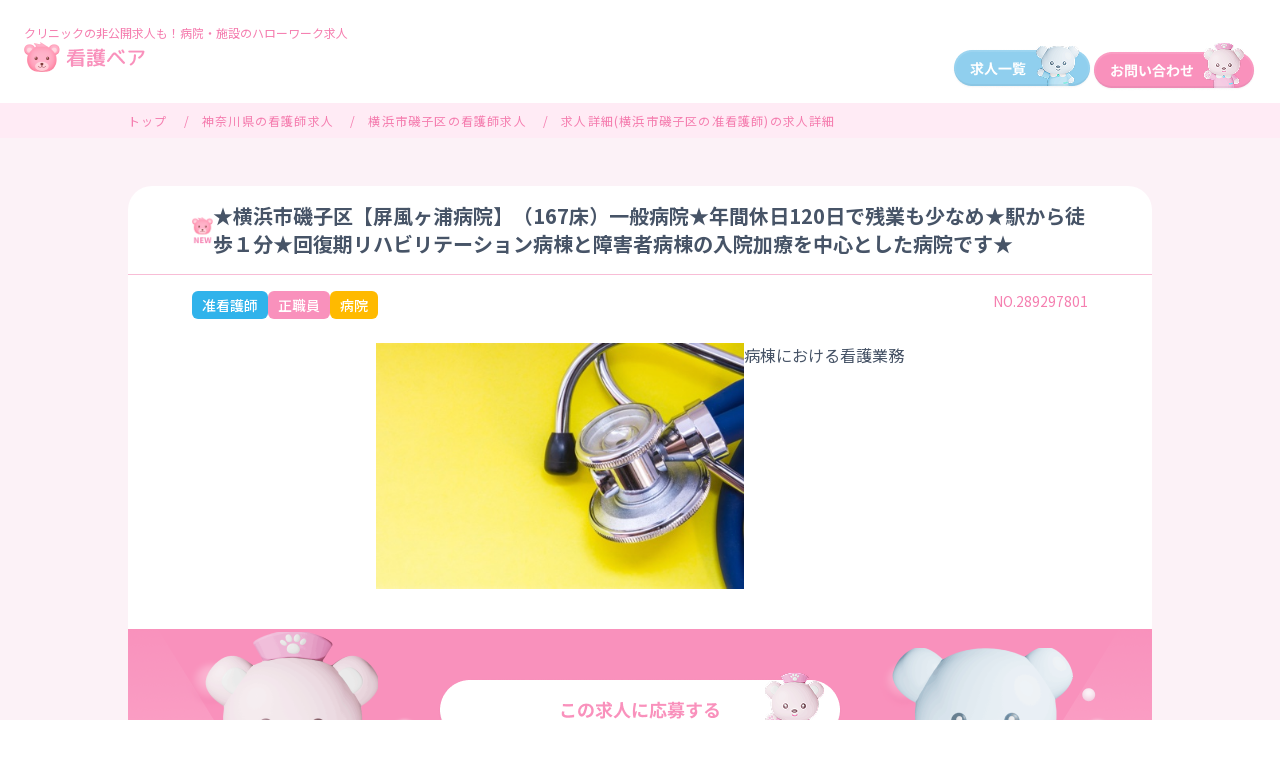

--- FILE ---
content_type: text/html; charset=UTF-8
request_url: https://kangobear.com/job/detail/289297801
body_size: 7426
content:
<!DOCTYPE html>
<html lang="ja">

<head>
    <meta charset="utf-8">
    <meta http-equiv="X-UA-Compatible" content="IE=edge">
    <meta name="viewport" content="width=device-width,initial-scale=1.0,viewport-fit=cover">
    <meta name="format-detection" content="telephone=no">
    <meta name="theme-color" content="#fff">
    <meta name="description" content="★横浜市磯子区【屏風ヶ浦病院】（167床）一般病院★年間休日120日で残業も少なめ★駅から徒歩１分★回復期リハビリテーション病棟と障害者病棟の入院加療を中心とした病院です★ ≪55歳以下≫の求人詳細。看護師定着率90％以上の実績！。病院、施設のハローワーク求人、クリニックの非公開求人も！">
    <link rel="canonical" href="https://kangobear.com/job/detail/289297801">
    <title>★横浜市磯子区【屏風ヶ浦病院】（167床）一般病院★年間休日120日で残業も少なめ★駅から徒歩１分★回復期リハビリテーション病棟と障害者病棟の入院加療を中心とした病院です★ ≪55歳以下≫の求人詳細 | 看護師の転職･求人･採用情報なら看護ベア | NOA・JAPAN株式会社（ノア・ジャパン）</title>
    <meta property="og:type" content="website" />
    <meta property="og:url" content="https://kangobear.com/job/detail/289297801" />
    <meta property="og:site_name" content="看護ベア" />
    <meta property="og:title" content="" />
    <meta property="og:description" content="★横浜市磯子区【屏風ヶ浦病院】（167床）一般病院★年間休日120日で残業も少なめ★駅から徒歩１分★回復期リハビリテーション病棟と障害者病棟の入院加療を中心とした病院です★ ≪55歳以下≫の求人詳細。看護師定着率90％以上の実績！。病院、施設のハローワーク求人、クリニックの非公開求人も！" />
    <meta property="og:image" content="https://kangobear.com/img/shared/ogp.png" />
    <meta property="fb:app_id" content="" />
    <meta name="twitter:card" content="summary_large_image">
    <meta name="twitter:title" content="" />
    <meta name="twitter:description" content="★横浜市磯子区【屏風ヶ浦病院】（167床）一般病院★年間休日120日で残業も少なめ★駅から徒歩１分★回復期リハビリテーション病棟と障害者病棟の入院加療を中心とした病院です★ ≪55歳以下≫の求人詳細。看護師定着率90％以上の実績！。病院、施設のハローワーク求人、クリニックの非公開求人も！" />
    <meta name="twitter:image" content="https://kangobear.com/img/shared/ogp.png" />
    <link rel="apple-touch-icon" href="https://kangobear.com/img/shared/apple-touch-icon.png" sizes="180x180">
    <link rel="icon" href="https://kangobear.com/img/shared/favicon.ico">
    <link rel="stylesheet" href="https://kangobear.com/css/share.css">
    <script src="https://kangobear.com/js/library/jquery.js"></script>
    <!-- Google Tag Manager -->
    <script>(function(w,d,s,l,i){w[l]=w[l]||[];w[l].push({'gtm.start':
    new Date().getTime(),event:'gtm.js'});var f=d.getElementsByTagName(s)[0],
    j=d.createElement(s),dl=l!='dataLayer'?'&l='+l:'';j.async=true;j.src=
    'https://www.googletagmanager.com/gtm.js?id='+i+dl;f.parentNode.insertBefore(j,f);
    })(window,document,'script','dataLayer','GTM-K8FGXSK');</script>
    <!-- End Google Tag Manager -->
        <script type="application/ld+json">
        {
            "@context": "https://schema.org",
            "@type": "WebPage",
            "mainEntityOfPage": "",
            "headline": "★横浜市磯子区【屏風ヶ浦病院】（167床）一般病院★年間休日120日で残業も少なめ★駅から徒歩１分★回復期リハビリテーション病棟と障害者病棟の入院加療を中心とした病院です★ ≪55歳以下≫の求人詳細 | 看護師の転職･求人･採用情報なら看護ベア | NOA・JAPAN株式会社（ノア・ジャパン）",
            "image": "https://kangobear.com/img/top/logo.png",
            "datePublished": "2026-02-01T11:46:45+09:00",
            "dateModified": "2026-02-01T11:46:45+09:00",
            "author": {
                "@type": "Organization",
                "name": "NOA・JAPAN株式会社"
            },
            "publisher": {
                "@type": "Organization",
                "name": "NOA・JAPAN株式会社",
                "logo": {
                    "@type": "ImageObject",
                    "url": "https://kangobear.com/img/top/logo.png"
                }
            },
            "description": "★横浜市磯子区【屏風ヶ浦病院】（167床）一般病院★年間休日120日で残業も少なめ★駅から徒歩１分★回復期リハビリテーション病棟と障害者病棟の入院加療を中心とした病院です★ ≪55歳以下≫の求人詳細。看護師定着率90％以上の実績！。病院、施設のハローワーク求人、クリニックの非公開求人も！"
        }
    </script>

    <script type="application/ld+json">
    {"@context":"http:\/\/schema.org","@type":"JobPosting","datePosted":"2022-08-01","description":"\u3010\u696d\u52d9\u5185\u5bb9\u3011\u003Cbr \/\u003E\u2605\u30d7\u30ea\u30bb\u30d7\u30bf\u30fc\u30b7\u30c3\u30d7\u3001\u30d5\u30a9\u30ed\u30fc\u30a2\u30c3\u30d7\u7814\u4fee\u3001\u9662\u5916\u7814\u4fee\u3001\u5b66\u4f1a\u53c2\u52a0\u3001\u8cc7\u683c\u53d6\u5f97\u3001\u9032\u5b66\u3001\u30ad\u30e3\u30ea\u30a2\u958b\u767a\u30b7\u30b9\u30c6\u30e0\u3001\u8a8d\u5b9a\u770b\u8b77\u5e2b\u7814\u4fee\u306a\u3069\u3001\u6559\u80b2\u5236\u5ea6\u5145\u5b9f\u304c\u3057\u3066\u3044\u307e\u3059\uff01\u003Cbr \/\u003E\r\n\u2605\u30e9\u30a4\u30d5\u30b9\u30bf\u30a4\u30eb\u306b\u5408\u308f\u305b\u3066\u9577\u304f\u50cd\u3051\u308b\u75c5\u9662\u3067\u3059\u3002\u6559\u80b2\u4f53\u5236\u3084\u798f\u7949\u539a\u751f\u3001\u8077\u5834\u306e\u96f0\u56f2\u6c17\u306a\u3069\u3001\u7dcf\u5408\u7684\u306a\u50cd\u304d\u3084\u3059\u3055\u304c\u597d\u8a55\u3067\u5b50\u80b2\u3066\u4e2d\u306e\u770b\u8b77\u5e2b\u306e\u65b9\u3082\u591a\u304f\u50cd\u3044\u3066\u3044\u307e\u3059\u3002\u003Cbr \/\u003E\r\n\u2605\u5b50\u80b2\u3066\u4e2d\u306e\u770b\u8b77\u5e2b\u3055\u3093\u3082\u591a\u304f\u3001\u5e74\u9593\u4f11\u65e5120\u65e5\u3067\u6b8b\u696d\u3082\u5c11\u306a\u304f\u3001\u5bb6\u5ead\u3068\u4ed5\u4e8b\u3092\u4e21\u7acb\u3055\u305b\u305f\u3044\u65b9\u306b\u3082\u304a\u3059\u3059\u3081\u306e\u75c5\u9662\u3067\u3059\uff01\u8a17\u5150\u6240\u306b\u306f\u7279\u306b\u529b\u3092\u5165\u308c\u3066\u3044\u307e\u3059\uff01\uff01\u003Cbr \/\u003E\r\n\u2605\u79fb\u8ee2\u5f8c\u306f\u3001\u30b3\u30df\u30e5\u30cb\u30c6\u30a3\u30cf\u30a6\u30b9\u3092\u30aa\u30fc\u30d7\u30f3\u3055\u305b\u3001\u30e8\u30ac\u30fb\u30a2\u30ed\u30de\u30fb\u30d5\u30c3\u30c8\u30b1\u30a2\u30fb\u30d9\u30d3\u30fc\u30de\u30c3\u30b5\u30fc\u30b8\u306a\u3069\u3001\u3055\u307e\u3056\u307e\u306a\u8cc7\u683c\u3092\u3082\u3063\u305f\u770b\u8b77\u5e2b\u304c\u5730\u57df\u3068\u306e\u4ea4\u6d41\u3092\u6df1\u3081\u3066\u3044\u304f\u4e88\u5b9a\u3067\u3059\u3002\u003Cbr \/\u003E\r\n\u003Cbr \/\u003E\r\n\uff3b\u6848\u5185\u756a\u53f7\uff3d\u3000\u300011330252b\u003Cbr \/\u003E\r\n\uff3b\u5fc5\u8981\u8cc7\u683c\uff3d\u3000\u3000\u51c6\u770b\u8b77\u5e2b\u003Cbr \/\u003E\r\n\uff3b\u65bd\u8a2d\u7a2e\u985e\uff3d\u3000\u3000\u4e00\u822c\u75c5\u9662\u003Cbr \/\u003E\r\n\uff3b\u8a3a\u7642\u79d1\u76ee\uff3d\u3000\u3000\u4e00\u822c\u5185\u79d1\u3001\u795e\u7d4c\u5185\u79d1\u3001\u5faa\u74b0\u5668\u79d1\u3001\u6574\u5f62\u5916\u79d1\u3001\u8133\u795e\u7d4c\u5916\u79d1\u3001\u30ea\u30cf\u30d3\u30ea\u30c6\u30fc\u30b7\u30e7\u30f3\u79d1\u3001\u76ae\u819a\u79d1\u3001\u4eba\u5de5\u900f\u6790\u79d1\u3001\u8a2a\u554f\u770b\u8b77\u30b9\u30c6\u30fc\u30b7\u30e7\u30f3 \u003Cbr \/\u003E\r\n\uff3b\u4ea4\u901a\u624b\u6bb5\uff3d\u3000\u3000\u4eac\u6025 \u5c4f\u98a8\u6d66\u99c5\u304b\u3089\u5f92\u6b69\u30671\u5206\u003Cbr \/\u003E\r\n\u3000\u3000\u3000\u3000\u3000\u3000\u3000\u3000JR\u6839\u5cb8\u7dda \u78ef\u5b50\u99c5\u304b\u3089\u5f92\u6b69\u306710\u5206\u003Cbr \/\u003E\r\n\uff3b\u696d\u52d9\u5185\u5bb9\uff3d \u3000\u75c5\u68df\u306b\u304a\u3051\u308b\u770b\u8b77\u696d\u52d9\u003Cbr \/\u003E\r\n\u003Cbr \/\u003E\r\n\uff3b\u4f11\u65e5\u4f11\u6687\uff3d\u3000\u30004\u90318\u4f11\u30b7\u30d5\u30c8\u5236\u3001\u5e74\u9593120\u65e5\u3001\u6b8b\u696d\uff1a\u3000\u3000\u3000\u3000\u3000\u3000\u3000\u3000\u6708\u5e73\u5747\u300010\u6642\u9593\u7a0b\u5ea6\u003Cbr \/\u003E\r\n\u3000\u3000\u3000\u3000\u3000\u3000\u3000\u3000\uff1c\u6709\u7d66\uff1a\u6176\u5f14\uff1a\u80b2\u5150\uff1a\u7523\u524d\u7523\u5f8c\uff1e\u003Cbr \/\u003E\r\n\uff3b\u52e4\u52d9\u6642\u9593\uff3d\u3000\u3000\u3010\u4e8c\u4ea4\u4ee3\u5236\u3011\uff11\uff098:30 \uff5e 17:30 \u3001\uff12\uff0917:00 \uff5e 9:00\u003Cbr \/\u003E\r\n\uff3b\u7d66\u4e0e\u624b\u5f53\uff3d\u3000\u3000\u300e\u5352\u5f8c\uff15\u5e74\u7d4c\u904e\u7d66\u5b9f\u7e3e\u300f\uff08\u4f4f\u5b85\u624b\u5f53\u30fb\u591c\u52e4\u624b\u5f53\uff1c4\u56de\uff1e\u542b\u3080\uff09\u003Cbr \/\u003E\r\n\u3000\u3000\u3000\u3000\u3000\u3000\u3000\u3000\u3000\u003C\u6b63\u003E289,800\u5186\uff1c\u8af8\u624b\u5f53\u542b\u3080\uff1e\u3001\u003C\u51c6\u003E240,400\u5186\uff1c\u8af8\u624b\u5f53\u542b\u3080\uff1e\u003Cbr \/\u003E\r\n\uff3b\u8cde\u4e0e\u6607\u7d66\uff3d\u3000\u3000\u6607\u7d66\uff1a\u5e741\u56de(4\u6708)\uff0f\u8cde\u4e0e\uff1a\u5e742\u56de\u3000\uff08\u5e743.6\u30f6\u6708\u5206\uff09\u003Cbr \/\u003E\r\n\u003Cbr \/\u003E\r\n\uff1c\u75c5\u9662\u60c5\u5831\uff1e\u003Cbr \/\u003E\r\n\u3010\u8077 \u54e1 \u6570\u3011\u3000\u3000\u770b\u8b77\u8077\u54e1\u6570\uff1a152\u540d\u003Cbr \/\u003E\r\n\u3010\u75c5 \u5e8a \u6570\u3011\u3000\u3000\u75c5\u5e8a\u6570:167\u3001\u5916\u6765\u8005\u6570:142\u4eba\/\u65e5\u003Cbr \/\u003E\r\n\u3010\u770b\u8b77\u914d\u7f6e\u3011\u3000\u300015\uff1a1\u3000\u003Cbr \/\u003E\r\n\u003Cbr \/\u003E\r\n\u2605\u4ed6\u306b\u3082\u305f\u304f\u3055\u3093\u304a\u4ed5\u4e8b\u3042\u308a\u307e\u3059\u2605\u003Cbr \/\u003E\r\n\u3042\u306a\u305f\u306b\u5408\u3063\u305f\u304a\u4ed5\u4e8b\u7d39\u4ecb\u81f4\u3057\u307e\u3059\u266a\u003Cbr \/\u003E\r\n\u8a73\u3057\u304f\u306f\u30ce\u30a2\u30fb\u30b8\u30e3\u30d1\u30f3\u682a\u5f0f\u4f1a\u793e\u307e\u3067\u3069\u3046\u305e\u003Cbr \/\u003E\u003Cbr \/\u003E\u3010\u3053\u3053\u304c\u30dd\u30a4\u30f3\u30c8\u3011\u003Cbr \/\u003E\u003Cbr \/\u003E\u003Cbr \/\u003E\u25cf \u7d66\u6599\u306f\u3069\u308c\u304f\u3089\u3044\u3067\u3059\u304b\uff1f\u003Cbr \/\u003E\u300e\u5352\u5f8c5\u5e74\u7d4c\u904e\u7d66\u5b9f\u7e3e\u300f\uff08\u4f4f\u5b85\u624b\u5f53\u30fb\u591c\u52e4\u624b\u5f53\uff1c4\u56de\uff1e\u542b\u3080\uff09\u003Cbr \/\u003E\r\n\u003C\u6b63\u003E289,800\u5186\uff1c\u8af8\u624b\u5f53\u542b\u3080\uff1e\u3000\u003Cbr \/\u003E\r\n\u003C\u51c6\u003E240,400\u5186\uff1c\u8af8\u624b\u5f53\u542b\u3080\uff1e\u003Cbr \/\u003E\u003Cbr \/\u003E\u25cf \u52e4\u52d9\u6642\u9593\u306f\u3069\u306e\u3088\u3046\u306b\u306a\u308a\u307e\u3059\u304b\uff1f\u003Cbr \/\u003E\u3010\u4e8c\u4ea4\u4ee3\u5236\u3011\uff11\uff098:30 \uff5e 17:30 \u3001\uff12\uff0917:00 \uff5e 9:00\u003Cbr \/\u003E\u003Cbr \/\u003E\u25cf \u304a\u4f11\u307f\u306f\u3069\u306e\u3088\u3046\u306b\u306a\u3063\u3066\u3044\u307e\u3059\u304b\uff1f\u003Cbr \/\u003E4\u90318\u4f11\u30b7\u30d5\u30c8\u5236\u3001\u5e74\u9593120\u65e5\u3001\u003Cbr \/\u003E\r\n\u6b8b\u696d\uff1a\u6708\u5e73\u5747\u300010\u6642\u9593\u7a0b\u5ea6\u003Cbr \/\u003E\r\n\uff1c\u6709\u7d66\uff1a\u6176\u5f14\uff1a\u80b2\u5150\uff1a\u7523\u524d\u7523\u5f8c\uff1e\u003Cbr \/\u003E\u003Cbr \/\u003E\u25cf \u5f85\u9047\u3092\u6559\u3048\u3066\u304f\u3060\u3055\u3044\uff01\u003Cbr \/\u003E\uff1c\u798f\u5229\u539a\u751f\uff1e\u003Cbr \/\u003E\r\n\u3010\u52a0\u5165\u4fdd\u967a\u5236\u5ea6\u3011 \u793e\u4f1a\u4fdd\u967a\u5b8c\u5099\u003Cbr \/\u003E\r\n\u3010\u9000\u8077\u91d1\u5236\u5ea6\u3011  \u3042\u308a\uff083\u5e74\u4ee5\u4e0a\u52e4\u52d9\uff09\u003Cbr \/\u003E\r\n\u3010\u5bee\u5236\u5ea6\u3011\u3000\u3042\u308a\uff08\u5bb6\u8cc32\u4e07\u5186\uff09\u003Cbr \/\u003E\r\n\u3010\u8a17\u5150\u6240\u3011\u3000\u3042\u308a\uff0824\u6642\u9593\u4fdd\u80b2\u6240\u5b8c\u5099\u30001,050\u5186\/\u65e5\u3001750\u5186\/\u534a\u65e5\u300015\u65e5\u4ee5\u4e0a\u5229\u7528\u306e\u3068\u304d\u306f15,750\u5186\u3092\u4e0a\u9650)\u003Cbr \/\u003E\r\n\u3010\u8eca\u901a\u52e4\u3011\u3000\u53ef\u80fd","hiringOrganization":{"@type":"Organization","name":"\u2605\u6a2a\u6d5c\u5e02\u78ef\u5b50\u533a\u3010\u5c4f\u98a8\u30f6\u6d66\u75c5\u9662\u3011\uff08167\u5e8a\uff09\u4e00\u822c\u75c5\u9662\u2605\u5e74\u9593\u4f11\u65e5120\u65e5\u3067\u6b8b\u696d\u3082\u5c11\u306a\u3081\u2605\u99c5\u304b\u3089\u5f92\u6b69\uff11\u5206\u2605\u56de\u5fa9\u671f\u30ea\u30cf\u30d3\u30ea\u30c6\u30fc\u30b7\u30e7\u30f3\u75c5\u68df\u3068\u969c\u5bb3\u8005\u75c5\u68df\u306e\u5165\u9662\u52a0\u7642\u3092\u4e2d\u5fc3\u3068\u3057\u305f\u75c5\u9662\u3067\u3059\u2605 \u226a55\u6b73\u4ee5\u4e0b\u226b"},"jobLocation":{"@type":"Place","address":{"@type":"PostalAddress","addressRegion":"\u795e\u5948\u5ddd\u770c","addressCountry":"JP"}},"title":"\u51c6\u770b\u8b77\u5e2b","baseSalary":{"@type":"MonetaryAmount","currency":"JPY","value":{"@type":"QuantitativeValue","minValue":"","maxValue":"","value":"","unitText":"YEAR"}},"employmentType":"FULL_TIME","identifier":{"@type":"PropertyValue","name":"id","value":289297801}};
</script>
</head>



<body id="page-search-detail">
    <!-- Google Tag Manager (noscript) -->
    <noscript><iframe src="https://www.googletagmanager.com/ns.html?id=GTM-K8FGXSK"
            height="0" width="0" style="display:none;visibility:hidden"></iframe></noscript>
    <!-- End Google Tag Manager (noscript) -->

    
    <header class="header">
    <div class="header-inner">
        <div class="content-header">
            <p class="text">クリニックの非公開求人も！病院・施設のハローワーク求人</p>
            <div class="flex start">
                <div class="content-left">
                    <a href="/" class="logo"><img src="https://kangobear.com/img/top/logo.png" alt="看護ベア（NOA・JAPAN株式会社）"></a>
                    <a href="https://noa-jpn.com/lp2/?" target="_blank" class="sp"><img src="https://kangobear.com/img/top/pink-bear.png" alt=""></a>
                </div>
                

                
                <div class="content-right pc">
                    <div class="d-flex">
                                            <a href="/job/list" class=""><img src="https://kangobear.com/img/top/blue-bear.png" alt=""></a>
                                                <a href="https://noa-jpn.com/lp2/?" target="_blank" class=""><img src="https://kangobear.com/img/top/pink-bear.png" alt=""></a>
                    </div>
                </div>
            </div>

        </div>
    </div>

</header>
    <div class="breadcrumb">
    <ul class="breadcrumb-list" itemprop="Breadcrumb" itemscope="" itemtype="http://data-vocabulary.org/BreadcrumbList">
                    <li itemprop="itemListElement" itemscope="" itemtype="http://schema.org/ListItem">
                
                                <a itemprop="item" href="https://kangobear.com/">
                    <span itemprop="name">トップ</span>
                </a>
                                <meta itemprop="position" content="1">
            </li>
                    <li itemprop="itemListElement" itemscope="" itemtype="http://schema.org/ListItem">
                
                                <a itemprop="item" href="https://kangobear.com/job/prefecture_14">
                    <span itemprop="name">神奈川県の看護師求人</span>
                </a>
                                <meta itemprop="position" content="2">
            </li>
                    <li itemprop="itemListElement" itemscope="" itemtype="http://schema.org/ListItem">
                
                                <a itemprop="item" href="https://kangobear.com/job/district_141071">
                    <span itemprop="name">横浜市磯子区の看護師求人</span>
                </a>
                                <meta itemprop="position" content="3">
            </li>
                    <li itemprop="itemListElement" itemscope="" itemtype="http://schema.org/ListItem">
                
                                <span itemprop="name">求人詳細(横浜市磯子区の准看護師)の求人詳細</span>
                                <meta itemprop="position" content="4">
            </li>
            </ul>
</div>


    <div class="content">
        <div class="job-details">
    <div class="content-detail">
        <div class="head">
            <h2 class="title">
                <img src="https://kangobear.com/img/detail/icon-new.png" alt="">
                ★横浜市磯子区【屏風ヶ浦病院】（167床）一般病院★年間休日120日で残業も少なめ★駅から徒歩１分★回復期リハビリテーション病棟と障害者病棟の入院加療を中心とした病院です★
            </h2>

            <div class="nurse">
                <div class="nurse-no">
                    <div class="flex">
                        <div class="tag">
                                                        <div class="btn regular-nurse">
                                <p class="text">准看護師</p>
                            </div>
                                                                                    <div class="btn regular-staff">
                                <p class="text">正職員</p>
                            </div>
                                                                                    <div class="btn hospital">
                                <p class="text ">病院</p>
                            </div>
                                                    </div>
                        <!-- <p class="text">正看護師</p> -->

                        <div class="no">
                            <p class="text">NO.289297801</p>
                        </div>
                    </div>
                </div>
                <div class="info">
                    <div class="flex">
                        <div class="left">
                            <div class="image">
                                <img src="https://kangobear.com/img/shared/job_image/naika.jpg" alt="求人画像">
                            </div>
                        </div>
                        <div class="right">
                            <pre class="text">
                            病棟における看護業務
                            </pre>
                        </div>
                    </div>
                </div>

                <div class="apply">
                    <div class="image">
                        <img src="https://kangobear.com/img/detail/bg-apply.png" alt="">
                    </div>
                    <div class="btn">
                        <a href="https://noa-jpn.com/lp2/?jobid=289297801" class="" ><img src="https://kangobear.com/img/detail/btn-apply.png" alt="" class="pc"><img src="https://kangobear.com/img/detail/btn-apply-sp.png" alt="" class="sp"></a>
                    </div>
                </div>
            </div>
        </div>
        <div class="key_point">
            <div class="content">
                <div class="mess">
                    <div class="btn">
                        <img src="https://kangobear.com/img/detail/btn_keyPoint.png" alt="">
                    </div>
                    <div class="group">
                        <div class="flex">
                            <div class="left">
                                <img src="https://kangobear.com/img/detail/user1.png" alt="">
                            </div>
                            <div class="right">
                                <div class="box">
                                    <p class="text">
                                        給料はどれくらいですか？
                                    </p>
                                </div>
                            </div>
                        </div>
                        <div class="flex">
                            <div class="left">
                                <img src="https://kangobear.com/img/detail/user2.png" alt="">
                            </div>
                            <div class="right">
                                <div class="box">
                                    <p class="text">
                                        『卒後5年経過給実績』（住宅手当・夜勤手当＜4回＞含む）<br />
&lt;正&gt;289,800円＜諸手当含む＞　<br />
&lt;准&gt;240,400円＜諸手当含む＞
                                    </p>
                                </div>
                            </div>
                        </div>
                    </div>
                    <div class="group">
                        <div class="flex">
                            <div class="left">
                                <img src="https://kangobear.com/img/detail/user1.png" alt="">
                            </div>
                            <div class="right">
                                <div class="box">
                                    <p class="text">
                                        勤務時間はどのようになりますか？
                                    </p>
                                </div>
                            </div>
                        </div>
                        <div class="flex">
                            <div class="left">
                                <img src="https://kangobear.com/img/detail/user2.png" alt="">
                            </div>
                            <div class="right">
                                <div class="box">
                                    <p class="text">
                                        【二交代制】１）8:30 ～ 17:30 、２）17:00 ～ 9:00
                                    </p>
                                </div>
                            </div>
                        </div>
                    </div>
                    <div class="group">
                        <div class="flex">
                            <div class="left">
                                <img src="https://kangobear.com/img/detail/user1.png" alt="">
                            </div>
                            <div class="right">
                                <div class="box">
                                    <p class="text">
                                        お休みはどのようになっていますか？
                                    </p>
                                </div>
                            </div>
                        </div>
                        <div class="flex">
                            <div class="left">
                                <img src="https://kangobear.com/img/detail/user2.png" alt="">
                            </div>
                            <div class="right">
                                <div class="box">
                                    <p class="text">
                                        4週8休シフト制、年間120日、
残業：月平均　10時間程度
＜有給：慶弔：育児：産前産後＞
                                    </p>
                                </div>
                            </div>
                        </div>
                    </div>
                </div>
            </div>
            <div class="btn">
                <a href="https://noa-jpn.com/lp2/?jobid=289297801" class=""><img src="https://kangobear.com/img/detail/btn-apply2.png" class="pc" alt=""><img src="https://kangobear.com/img/detail/btn-apply2-sp.png" class="sp" alt=""></a>
            </div>
        </div>

        <div class="job">
            <div class="title">
                <p class="text">★横浜市磯子区【屏風ヶ浦病院】（167床）一般病院★年間休日120日で残業も少なめ★駅から徒歩１分★回復期リハビリテーション病棟と障害者病棟の入院加療を中心とした病院です★</p>
            </div>
            <div class="job-content">
                <div class="job-info-top">
                                        <div class="row">
                        <div class="flex">
                            <div class="left">
                                <p class="text">
                                    案内番号
                                </p>
                            </div>
                            <div class="right">
                                <pre class="text">11330252b</pre>
                            </div>

                        </div>
                    </div>
                                        <div class="row">
                        <div class="flex">
                            <div class="left">
                                <p class="text">
                                    必要資格
                                </p>
                            </div>
                            <div class="right">
                                <pre class="text">准看護師</pre>
                            </div>

                        </div>
                    </div>
                                        <div class="row">
                        <div class="flex">
                            <div class="left">
                                <p class="text">
                                    施設種類
                                </p>
                            </div>
                            <div class="right">
                                <pre class="text">一般病院</pre>
                            </div>

                        </div>
                    </div>
                                        <div class="row">
                        <div class="flex">
                            <div class="left">
                                <p class="text">
                                    診療科目
                                </p>
                            </div>
                            <div class="right">
                                <pre class="text">一般内科、神経内科、循環器科、整形外科、脳神経外科、リハビリテーション科、皮膚科、人工透析科、訪問看護ステーション</pre>
                            </div>

                        </div>
                    </div>
                                        <div class="row">
                        <div class="flex">
                            <div class="left">
                                <p class="text">
                                    交通手段
                                </p>
                            </div>
                            <div class="right">
                                <pre class="text">京急 屏風浦駅から徒歩で1分<br />
　　　　　　　　JR根岸線 磯子駅から徒歩で10分</pre>
                            </div>

                        </div>
                    </div>
                                        <div class="row">
                        <div class="flex">
                            <div class="left">
                                <p class="text">
                                    業務内容
                                </p>
                            </div>
                            <div class="right">
                                <pre class="text">病棟における看護業務<br />
</pre>
                            </div>

                        </div>
                    </div>
                                        <div class="row">
                        <div class="flex">
                            <div class="left">
                                <p class="text">
                                    休日休暇
                                </p>
                            </div>
                            <div class="right">
                                <pre class="text">4週8休シフト制、年間120日、残業：　　　　　　　　月平均　10時間程度<br />
　　　　　　　　＜有給：慶弔：育児：産前産後＞</pre>
                            </div>

                        </div>
                    </div>
                                        <div class="row">
                        <div class="flex">
                            <div class="left">
                                <p class="text">
                                    勤務時間
                                </p>
                            </div>
                            <div class="right">
                                <pre class="text">【二交代制】１）8:30 ～ 17:30 、２）17:00 ～ 9:00</pre>
                            </div>

                        </div>
                    </div>
                                        <div class="row">
                        <div class="flex">
                            <div class="left">
                                <p class="text">
                                    給与手当
                                </p>
                            </div>
                            <div class="right">
                                <pre class="text">『卒後５年経過給実績』（住宅手当・夜勤手当＜4回＞含む）<br />
　　　　　　　　　&lt;正&gt;289,800円＜諸手当含む＞、&lt;准&gt;240,400円＜諸手当含む＞</pre>
                            </div>

                        </div>
                    </div>
                                        <div class="row">
                        <div class="flex">
                            <div class="left">
                                <p class="text">
                                    賞与昇給
                                </p>
                            </div>
                            <div class="right">
                                <pre class="text">昇給：年1回(4月)／賞与：年2回　（年3.6ヶ月分）<br />
<br />
＜病院情報＞<br />
【職 員 数】　　看護職員数：152名<br />
【病 床 数】　　病床数:167、外来者数:142人/日<br />
【看護配置】　　15：1　<br />
<br />
★他にもたくさんお仕事あります★<br />
あなたに合ったお仕事紹介致します♪<br />
詳しくはノア・ジャパン株式会社までどうぞ</pre>
                            </div>

                        </div>
                    </div>
                    
                </div>
            </div>

            <div class="title">
                <p class="text">募集要項</p>
            </div>

            <div class="job-content">
                <div class="job-info">
                    <div class="row">
                        <div class="flex">
                            <div class="left">
                                <p class="text">
                                    <img src="https://kangobear.com/img/detail/ic_job-type.png" alt="">
                                    職種
                                </p>
                            </div>

                            <div class="right">
                                <pre class="text">准看護師</pre>
                            </div>
                        </div>
                    </div>
                    <div class="row">
                        <div class="flex">
                            <div class="left">
                                <p class="text">
                                    <img src="https://kangobear.com/img/detail/ic_yes.png" alt="">
                                    応募資格
                                </p>
                            </div>

                            <div class="right">
                                <pre class="text">正看護師　准看護師
※年齢：55歳以下（例外事由3号のイ）
◆長期勤続によってキャリア形成を図るという我が国の雇用慣行が一定の機能を果たしている事に基づきます。 
 </pre>
                            </div>
                        </div>
                    </div>
                    <div class="row">
                        <div class="flex">
                            <div class="left">
                                <p class="text">
                                    <img src="https://kangobear.com/img/detail/ic_salary.png" alt="">
                                    給与手当
                                </p>
                            </div>

                            <div class="right">
                                <pre class="text">『卒後5年経過給実績』（住宅手当・夜勤手当＜4回＞含む）
&lt;正&gt;289,800円＜諸手当含む＞　
&lt;准&gt;240,400円＜諸手当含む＞</pre>
                            </div>
                        </div>
                    </div>
                                        <div class="row">
                        <div class="flex">
                            <div class="left">
                                <p class="text">
                                    <img src="https://kangobear.com/img/detail/ic_work-place.png" alt="">
                                    勤務地
                                </p>
                            </div>

                            <div class="right">
                                                                <pre class="text">　※就業先名は面談時にお伝えいたします。</pre>
                                                            </div>
                        </div>
                    </div>
                    
                    <div class="row">
                        <div class="flex">
                            <div class="left">
                                <p class="text">
                                    <img src="https://kangobear.com/img/detail/ic_apply.png" alt="">
                                    応募方法
                                </p>
                            </div>

                            <div class="right">
                                <pre class="text">「この求人に応募する」ボタンまたはお電話にてご応募ください。※その際、求人ID「289297801」を伝えていただくとスムーズです。WEB応募は24時間OK！お問合せも大歓迎です！</pre>
                            </div>
                        </div>
                    </div>
                </div>
                <div class="btn">
                    <a href="https://noa-jpn.com/lp2/?jobid=289297801" class="" ><img src="https://kangobear.com/img/detail/btn-apply2.png" alt="" class="pc"><img src="https://kangobear.com/img/detail/btn-apply2-sp.png" alt="" class="sp"></a>
                </div>
            </div>

        </div>
    </div>
</div>

    </div>

    <!-- <div class="page-top inner">
		<a href="#page-search-detail">
			<i class="bicon-arrow-t"></i>
		</a>
	</div> -->

    <section class="footer">
    <div class="content">
        <div class="content-top">
            <div class="left">
                <img src="https://kangobear.com/img/top/logo-footer.png" alt="">
            </div>
            <div class="right">
                <div class="list">
                    <div class="item">
                    <a href="/job/list">求人一覧</a>
                    </div>
                    <div class="item">
                    <a href="https://noa-jpn.com/lp2/?" target="_blank">お問い合わせ</a>
                    </div>
                    <div class="item">
                    <a href="https://criticalbrain.co.jp/" target="_blank">監修会社：クリティカルブレイン</a>
                    </div>
                </div>
            </div>
        </div>
        <div class="pc">
        <div class="content-bottom">
            <div class="left">
                <p class="text">©NOA JAPAN INC.</p>
            </div>
            <div class="right">
                <div class="list">
                    <div class="item">
                    <a href="https://noa-jpn.com/terms/" target="_blank">利用規約</a>
                    </div>
                    <div class="item">
                    <a href="https://noa-jpn.com/privacy/" target="_blank">プライバシーポリシー</a>
                    </div>
                </div>
            </div>
        </div>
        </div>
        <div class="sp">
        <div class="content-bottom">
           
            <div class="left">
                <div class="list">
                    <div class="item">
                    <a href="https://noa-jpn.com/terms/" target="_blank">利用規約</a>
                    </div>
                    <div class="item">
                    <a href="https://noa-jpn.com/privacy/" target="_blank">プライバシーポリシー</a>
                    </div>
                </div>
            </div>

            <div class="right">
                <p class="text">©2024 name All Rights Reserved </p>
            </div>
        </div>
        </div>
    </div>
</section>
    <script src="https://kangobear.com/js/library/slick.min.js"></script>
<script src="https://kangobear.com/js/library/jquery.inview.min.js"></script>
<script src="https://kangobear.com/js/share.js"></script>
<script src="https://kangobear.com/js/detail.js?id=0a0aa9b19f66f85e77af"></script>
    

</body>

</html>